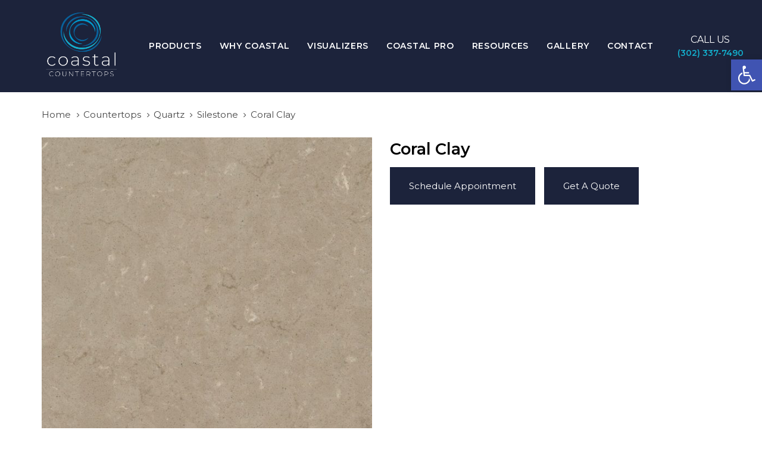

--- FILE ---
content_type: text/html; charset=UTF-8
request_url: https://coastalcountertops.net/coral-clay/
body_size: 18070
content:
<!DOCTYPE html><html lang="en-US" prefix="og: https://ogp.me/ns#"><head ><meta charset="UTF-8"><meta name="viewport" content="width=device-width, initial-scale=1.0" /><meta http-equiv="X-UA-Compatible" content="IE=edge"><link rel="profile" href="https://gmpg.org/xfn/11"><meta name="mobile-web-app-capable" content="yes"><meta name="apple-mobile-web-app-capable" content="yes"><meta name="apple-mobile-web-app-title" content="Coastal Countertops - "><link rel="pingback" href="https://coastalcountertops.net/xmlrpc.php" /><style>img:is([sizes="auto" i], [sizes^="auto," i]) { contain-intrinsic-size: 3000px 1500px }</style><title>Coral Clay - Serving Delmarva &amp; Eastern Shore | Bridgeville, DE</title><meta name="robots" content="follow, index, max-snippet:-1, max-video-preview:-1, max-image-preview:large"/><link rel="canonical" href="https://coastalcountertops.net/coral-clay/" /><meta property="og:locale" content="en_US" /><meta property="og:type" content="product" /><meta property="og:title" content="Coral Clay - Serving Delmarva &amp; Eastern Shore | Bridgeville, DE" /><meta property="og:url" content="https://coastalcountertops.net/coral-clay/" /><meta property="og:site_name" content="Coastal Countertops" /><meta property="og:updated_time" content="2021-04-06T14:05:20-04:00" /><meta property="og:image" content="https://coastalcountertops.net/wp-content/uploads/2021/03/50-coral-clay-sil-1.jpg" /><meta property="og:image:secure_url" content="https://coastalcountertops.net/wp-content/uploads/2021/03/50-coral-clay-sil-1.jpg" /><meta property="og:image:width" content="800" /><meta property="og:image:height" content="800" /><meta property="og:image:alt" content="Coral Clay" /><meta property="og:image:type" content="image/jpeg" /><meta property="product:brand" content="Silestone" /><meta property="product:price:currency" content="USD" /><meta property="product:availability" content="instock" /><meta name="twitter:card" content="summary_large_image" /><meta name="twitter:title" content="Coral Clay - Serving Delmarva &amp; Eastern Shore | Bridgeville, DE" /><meta name="twitter:image" content="https://coastalcountertops.net/wp-content/uploads/2021/03/50-coral-clay-sil-1.jpg" /><link rel='dns-prefetch' href='//s.ksrndkehqnwntyxlhgto.com' /><link rel='dns-prefetch' href='//fonts.googleapis.com' /><link rel="alternate" type="application/rss+xml" title="Coastal Countertops &raquo; Feed" href="https://coastalcountertops.net/feed/" /><link rel="alternate" type="application/rss+xml" title="Coastal Countertops &raquo; Comments Feed" href="https://coastalcountertops.net/comments/feed/" /> <script type="text/javascript">window._wpemojiSettings = {"baseUrl":"https:\/\/s.w.org\/images\/core\/emoji\/16.0.1\/72x72\/","ext":".png","svgUrl":"https:\/\/s.w.org\/images\/core\/emoji\/16.0.1\/svg\/","svgExt":".svg","source":{"concatemoji":"https:\/\/coastalcountertops.net\/wp-includes\/js\/wp-emoji-release.min.js?ver=6.8.3"}};
/*! This file is auto-generated */
!function(s,n){var o,i,e;function c(e){try{var t={supportTests:e,timestamp:(new Date).valueOf()};sessionStorage.setItem(o,JSON.stringify(t))}catch(e){}}function p(e,t,n){e.clearRect(0,0,e.canvas.width,e.canvas.height),e.fillText(t,0,0);var t=new Uint32Array(e.getImageData(0,0,e.canvas.width,e.canvas.height).data),a=(e.clearRect(0,0,e.canvas.width,e.canvas.height),e.fillText(n,0,0),new Uint32Array(e.getImageData(0,0,e.canvas.width,e.canvas.height).data));return t.every(function(e,t){return e===a[t]})}function u(e,t){e.clearRect(0,0,e.canvas.width,e.canvas.height),e.fillText(t,0,0);for(var n=e.getImageData(16,16,1,1),a=0;a<n.data.length;a++)if(0!==n.data[a])return!1;return!0}function f(e,t,n,a){switch(t){case"flag":return n(e,"\ud83c\udff3\ufe0f\u200d\u26a7\ufe0f","\ud83c\udff3\ufe0f\u200b\u26a7\ufe0f")?!1:!n(e,"\ud83c\udde8\ud83c\uddf6","\ud83c\udde8\u200b\ud83c\uddf6")&&!n(e,"\ud83c\udff4\udb40\udc67\udb40\udc62\udb40\udc65\udb40\udc6e\udb40\udc67\udb40\udc7f","\ud83c\udff4\u200b\udb40\udc67\u200b\udb40\udc62\u200b\udb40\udc65\u200b\udb40\udc6e\u200b\udb40\udc67\u200b\udb40\udc7f");case"emoji":return!a(e,"\ud83e\udedf")}return!1}function g(e,t,n,a){var r="undefined"!=typeof WorkerGlobalScope&&self instanceof WorkerGlobalScope?new OffscreenCanvas(300,150):s.createElement("canvas"),o=r.getContext("2d",{willReadFrequently:!0}),i=(o.textBaseline="top",o.font="600 32px Arial",{});return e.forEach(function(e){i[e]=t(o,e,n,a)}),i}function t(e){var t=s.createElement("script");t.src=e,t.defer=!0,s.head.appendChild(t)}"undefined"!=typeof Promise&&(o="wpEmojiSettingsSupports",i=["flag","emoji"],n.supports={everything:!0,everythingExceptFlag:!0},e=new Promise(function(e){s.addEventListener("DOMContentLoaded",e,{once:!0})}),new Promise(function(t){var n=function(){try{var e=JSON.parse(sessionStorage.getItem(o));if("object"==typeof e&&"number"==typeof e.timestamp&&(new Date).valueOf()<e.timestamp+604800&&"object"==typeof e.supportTests)return e.supportTests}catch(e){}return null}();if(!n){if("undefined"!=typeof Worker&&"undefined"!=typeof OffscreenCanvas&&"undefined"!=typeof URL&&URL.createObjectURL&&"undefined"!=typeof Blob)try{var e="postMessage("+g.toString()+"("+[JSON.stringify(i),f.toString(),p.toString(),u.toString()].join(",")+"));",a=new Blob([e],{type:"text/javascript"}),r=new Worker(URL.createObjectURL(a),{name:"wpTestEmojiSupports"});return void(r.onmessage=function(e){c(n=e.data),r.terminate(),t(n)})}catch(e){}c(n=g(i,f,p,u))}t(n)}).then(function(e){for(var t in e)n.supports[t]=e[t],n.supports.everything=n.supports.everything&&n.supports[t],"flag"!==t&&(n.supports.everythingExceptFlag=n.supports.everythingExceptFlag&&n.supports[t]);n.supports.everythingExceptFlag=n.supports.everythingExceptFlag&&!n.supports.flag,n.DOMReady=!1,n.readyCallback=function(){n.DOMReady=!0}}).then(function(){return e}).then(function(){var e;n.supports.everything||(n.readyCallback(),(e=n.source||{}).concatemoji?t(e.concatemoji):e.wpemoji&&e.twemoji&&(t(e.twemoji),t(e.wpemoji)))}))}((window,document),window._wpemojiSettings);</script> <style id='wp-emoji-styles-inline-css' type='text/css'>img.wp-smiley, img.emoji {
		display: inline !important;
		border: none !important;
		box-shadow: none !important;
		height: 1em !important;
		width: 1em !important;
		margin: 0 0.07em !important;
		vertical-align: -0.1em !important;
		background: none !important;
		padding: 0 !important;
	}</style><link rel='stylesheet' id='wp-block-library-css' href='https://coastalcountertops.net/wp-includes/css/dist/block-library/style.min.css?ver=6.8.3' type='text/css' media='all' /><style id='wp-block-library-theme-inline-css' type='text/css'>.wp-block-audio :where(figcaption){color:#555;font-size:13px;text-align:center}.is-dark-theme .wp-block-audio :where(figcaption){color:#ffffffa6}.wp-block-audio{margin:0 0 1em}.wp-block-code{border:1px solid #ccc;border-radius:4px;font-family:Menlo,Consolas,monaco,monospace;padding:.8em 1em}.wp-block-embed :where(figcaption){color:#555;font-size:13px;text-align:center}.is-dark-theme .wp-block-embed :where(figcaption){color:#ffffffa6}.wp-block-embed{margin:0 0 1em}.blocks-gallery-caption{color:#555;font-size:13px;text-align:center}.is-dark-theme .blocks-gallery-caption{color:#ffffffa6}:root :where(.wp-block-image figcaption){color:#555;font-size:13px;text-align:center}.is-dark-theme :root :where(.wp-block-image figcaption){color:#ffffffa6}.wp-block-image{margin:0 0 1em}.wp-block-pullquote{border-bottom:4px solid;border-top:4px solid;color:currentColor;margin-bottom:1.75em}.wp-block-pullquote cite,.wp-block-pullquote footer,.wp-block-pullquote__citation{color:currentColor;font-size:.8125em;font-style:normal;text-transform:uppercase}.wp-block-quote{border-left:.25em solid;margin:0 0 1.75em;padding-left:1em}.wp-block-quote cite,.wp-block-quote footer{color:currentColor;font-size:.8125em;font-style:normal;position:relative}.wp-block-quote:where(.has-text-align-right){border-left:none;border-right:.25em solid;padding-left:0;padding-right:1em}.wp-block-quote:where(.has-text-align-center){border:none;padding-left:0}.wp-block-quote.is-large,.wp-block-quote.is-style-large,.wp-block-quote:where(.is-style-plain){border:none}.wp-block-search .wp-block-search__label{font-weight:700}.wp-block-search__button{border:1px solid #ccc;padding:.375em .625em}:where(.wp-block-group.has-background){padding:1.25em 2.375em}.wp-block-separator.has-css-opacity{opacity:.4}.wp-block-separator{border:none;border-bottom:2px solid;margin-left:auto;margin-right:auto}.wp-block-separator.has-alpha-channel-opacity{opacity:1}.wp-block-separator:not(.is-style-wide):not(.is-style-dots){width:100px}.wp-block-separator.has-background:not(.is-style-dots){border-bottom:none;height:1px}.wp-block-separator.has-background:not(.is-style-wide):not(.is-style-dots){height:2px}.wp-block-table{margin:0 0 1em}.wp-block-table td,.wp-block-table th{word-break:normal}.wp-block-table :where(figcaption){color:#555;font-size:13px;text-align:center}.is-dark-theme .wp-block-table :where(figcaption){color:#ffffffa6}.wp-block-video :where(figcaption){color:#555;font-size:13px;text-align:center}.is-dark-theme .wp-block-video :where(figcaption){color:#ffffffa6}.wp-block-video{margin:0 0 1em}:root :where(.wp-block-template-part.has-background){margin-bottom:0;margin-top:0;padding:1.25em 2.375em}</style><style id='classic-theme-styles-inline-css' type='text/css'>/*! This file is auto-generated */
.wp-block-button__link{color:#fff;background-color:#32373c;border-radius:9999px;box-shadow:none;text-decoration:none;padding:calc(.667em + 2px) calc(1.333em + 2px);font-size:1.125em}.wp-block-file__button{background:#32373c;color:#fff;text-decoration:none}</style><style id='global-styles-inline-css' type='text/css'>:root{--wp--preset--aspect-ratio--square: 1;--wp--preset--aspect-ratio--4-3: 4/3;--wp--preset--aspect-ratio--3-4: 3/4;--wp--preset--aspect-ratio--3-2: 3/2;--wp--preset--aspect-ratio--2-3: 2/3;--wp--preset--aspect-ratio--16-9: 16/9;--wp--preset--aspect-ratio--9-16: 9/16;--wp--preset--color--black: #000000;--wp--preset--color--cyan-bluish-gray: #abb8c3;--wp--preset--color--white: #ffffff;--wp--preset--color--pale-pink: #f78da7;--wp--preset--color--vivid-red: #cf2e2e;--wp--preset--color--luminous-vivid-orange: #ff6900;--wp--preset--color--luminous-vivid-amber: #fcb900;--wp--preset--color--light-green-cyan: #7bdcb5;--wp--preset--color--vivid-green-cyan: #00d084;--wp--preset--color--pale-cyan-blue: #8ed1fc;--wp--preset--color--vivid-cyan-blue: #0693e3;--wp--preset--color--vivid-purple: #9b51e0;--wp--preset--gradient--vivid-cyan-blue-to-vivid-purple: linear-gradient(135deg,rgba(6,147,227,1) 0%,rgb(155,81,224) 100%);--wp--preset--gradient--light-green-cyan-to-vivid-green-cyan: linear-gradient(135deg,rgb(122,220,180) 0%,rgb(0,208,130) 100%);--wp--preset--gradient--luminous-vivid-amber-to-luminous-vivid-orange: linear-gradient(135deg,rgba(252,185,0,1) 0%,rgba(255,105,0,1) 100%);--wp--preset--gradient--luminous-vivid-orange-to-vivid-red: linear-gradient(135deg,rgba(255,105,0,1) 0%,rgb(207,46,46) 100%);--wp--preset--gradient--very-light-gray-to-cyan-bluish-gray: linear-gradient(135deg,rgb(238,238,238) 0%,rgb(169,184,195) 100%);--wp--preset--gradient--cool-to-warm-spectrum: linear-gradient(135deg,rgb(74,234,220) 0%,rgb(151,120,209) 20%,rgb(207,42,186) 40%,rgb(238,44,130) 60%,rgb(251,105,98) 80%,rgb(254,248,76) 100%);--wp--preset--gradient--blush-light-purple: linear-gradient(135deg,rgb(255,206,236) 0%,rgb(152,150,240) 100%);--wp--preset--gradient--blush-bordeaux: linear-gradient(135deg,rgb(254,205,165) 0%,rgb(254,45,45) 50%,rgb(107,0,62) 100%);--wp--preset--gradient--luminous-dusk: linear-gradient(135deg,rgb(255,203,112) 0%,rgb(199,81,192) 50%,rgb(65,88,208) 100%);--wp--preset--gradient--pale-ocean: linear-gradient(135deg,rgb(255,245,203) 0%,rgb(182,227,212) 50%,rgb(51,167,181) 100%);--wp--preset--gradient--electric-grass: linear-gradient(135deg,rgb(202,248,128) 0%,rgb(113,206,126) 100%);--wp--preset--gradient--midnight: linear-gradient(135deg,rgb(2,3,129) 0%,rgb(40,116,252) 100%);--wp--preset--font-size--small: 13px;--wp--preset--font-size--medium: 20px;--wp--preset--font-size--large: 36px;--wp--preset--font-size--x-large: 42px;--wp--preset--spacing--20: 0.44rem;--wp--preset--spacing--30: 0.67rem;--wp--preset--spacing--40: 1rem;--wp--preset--spacing--50: 1.5rem;--wp--preset--spacing--60: 2.25rem;--wp--preset--spacing--70: 3.38rem;--wp--preset--spacing--80: 5.06rem;--wp--preset--shadow--natural: 6px 6px 9px rgba(0, 0, 0, 0.2);--wp--preset--shadow--deep: 12px 12px 50px rgba(0, 0, 0, 0.4);--wp--preset--shadow--sharp: 6px 6px 0px rgba(0, 0, 0, 0.2);--wp--preset--shadow--outlined: 6px 6px 0px -3px rgba(255, 255, 255, 1), 6px 6px rgba(0, 0, 0, 1);--wp--preset--shadow--crisp: 6px 6px 0px rgba(0, 0, 0, 1);}:where(.is-layout-flex){gap: 0.5em;}:where(.is-layout-grid){gap: 0.5em;}body .is-layout-flex{display: flex;}.is-layout-flex{flex-wrap: wrap;align-items: center;}.is-layout-flex > :is(*, div){margin: 0;}body .is-layout-grid{display: grid;}.is-layout-grid > :is(*, div){margin: 0;}:where(.wp-block-columns.is-layout-flex){gap: 2em;}:where(.wp-block-columns.is-layout-grid){gap: 2em;}:where(.wp-block-post-template.is-layout-flex){gap: 1.25em;}:where(.wp-block-post-template.is-layout-grid){gap: 1.25em;}.has-black-color{color: var(--wp--preset--color--black) !important;}.has-cyan-bluish-gray-color{color: var(--wp--preset--color--cyan-bluish-gray) !important;}.has-white-color{color: var(--wp--preset--color--white) !important;}.has-pale-pink-color{color: var(--wp--preset--color--pale-pink) !important;}.has-vivid-red-color{color: var(--wp--preset--color--vivid-red) !important;}.has-luminous-vivid-orange-color{color: var(--wp--preset--color--luminous-vivid-orange) !important;}.has-luminous-vivid-amber-color{color: var(--wp--preset--color--luminous-vivid-amber) !important;}.has-light-green-cyan-color{color: var(--wp--preset--color--light-green-cyan) !important;}.has-vivid-green-cyan-color{color: var(--wp--preset--color--vivid-green-cyan) !important;}.has-pale-cyan-blue-color{color: var(--wp--preset--color--pale-cyan-blue) !important;}.has-vivid-cyan-blue-color{color: var(--wp--preset--color--vivid-cyan-blue) !important;}.has-vivid-purple-color{color: var(--wp--preset--color--vivid-purple) !important;}.has-black-background-color{background-color: var(--wp--preset--color--black) !important;}.has-cyan-bluish-gray-background-color{background-color: var(--wp--preset--color--cyan-bluish-gray) !important;}.has-white-background-color{background-color: var(--wp--preset--color--white) !important;}.has-pale-pink-background-color{background-color: var(--wp--preset--color--pale-pink) !important;}.has-vivid-red-background-color{background-color: var(--wp--preset--color--vivid-red) !important;}.has-luminous-vivid-orange-background-color{background-color: var(--wp--preset--color--luminous-vivid-orange) !important;}.has-luminous-vivid-amber-background-color{background-color: var(--wp--preset--color--luminous-vivid-amber) !important;}.has-light-green-cyan-background-color{background-color: var(--wp--preset--color--light-green-cyan) !important;}.has-vivid-green-cyan-background-color{background-color: var(--wp--preset--color--vivid-green-cyan) !important;}.has-pale-cyan-blue-background-color{background-color: var(--wp--preset--color--pale-cyan-blue) !important;}.has-vivid-cyan-blue-background-color{background-color: var(--wp--preset--color--vivid-cyan-blue) !important;}.has-vivid-purple-background-color{background-color: var(--wp--preset--color--vivid-purple) !important;}.has-black-border-color{border-color: var(--wp--preset--color--black) !important;}.has-cyan-bluish-gray-border-color{border-color: var(--wp--preset--color--cyan-bluish-gray) !important;}.has-white-border-color{border-color: var(--wp--preset--color--white) !important;}.has-pale-pink-border-color{border-color: var(--wp--preset--color--pale-pink) !important;}.has-vivid-red-border-color{border-color: var(--wp--preset--color--vivid-red) !important;}.has-luminous-vivid-orange-border-color{border-color: var(--wp--preset--color--luminous-vivid-orange) !important;}.has-luminous-vivid-amber-border-color{border-color: var(--wp--preset--color--luminous-vivid-amber) !important;}.has-light-green-cyan-border-color{border-color: var(--wp--preset--color--light-green-cyan) !important;}.has-vivid-green-cyan-border-color{border-color: var(--wp--preset--color--vivid-green-cyan) !important;}.has-pale-cyan-blue-border-color{border-color: var(--wp--preset--color--pale-cyan-blue) !important;}.has-vivid-cyan-blue-border-color{border-color: var(--wp--preset--color--vivid-cyan-blue) !important;}.has-vivid-purple-border-color{border-color: var(--wp--preset--color--vivid-purple) !important;}.has-vivid-cyan-blue-to-vivid-purple-gradient-background{background: var(--wp--preset--gradient--vivid-cyan-blue-to-vivid-purple) !important;}.has-light-green-cyan-to-vivid-green-cyan-gradient-background{background: var(--wp--preset--gradient--light-green-cyan-to-vivid-green-cyan) !important;}.has-luminous-vivid-amber-to-luminous-vivid-orange-gradient-background{background: var(--wp--preset--gradient--luminous-vivid-amber-to-luminous-vivid-orange) !important;}.has-luminous-vivid-orange-to-vivid-red-gradient-background{background: var(--wp--preset--gradient--luminous-vivid-orange-to-vivid-red) !important;}.has-very-light-gray-to-cyan-bluish-gray-gradient-background{background: var(--wp--preset--gradient--very-light-gray-to-cyan-bluish-gray) !important;}.has-cool-to-warm-spectrum-gradient-background{background: var(--wp--preset--gradient--cool-to-warm-spectrum) !important;}.has-blush-light-purple-gradient-background{background: var(--wp--preset--gradient--blush-light-purple) !important;}.has-blush-bordeaux-gradient-background{background: var(--wp--preset--gradient--blush-bordeaux) !important;}.has-luminous-dusk-gradient-background{background: var(--wp--preset--gradient--luminous-dusk) !important;}.has-pale-ocean-gradient-background{background: var(--wp--preset--gradient--pale-ocean) !important;}.has-electric-grass-gradient-background{background: var(--wp--preset--gradient--electric-grass) !important;}.has-midnight-gradient-background{background: var(--wp--preset--gradient--midnight) !important;}.has-small-font-size{font-size: var(--wp--preset--font-size--small) !important;}.has-medium-font-size{font-size: var(--wp--preset--font-size--medium) !important;}.has-large-font-size{font-size: var(--wp--preset--font-size--large) !important;}.has-x-large-font-size{font-size: var(--wp--preset--font-size--x-large) !important;}
:where(.wp-block-post-template.is-layout-flex){gap: 1.25em;}:where(.wp-block-post-template.is-layout-grid){gap: 1.25em;}
:where(.wp-block-columns.is-layout-flex){gap: 2em;}:where(.wp-block-columns.is-layout-grid){gap: 2em;}
:root :where(.wp-block-pullquote){font-size: 1.5em;line-height: 1.6;}</style><link rel='stylesheet' id='photoswipe-css' href='https://coastalcountertops.net/wp-content/plugins/woocommerce/assets/css/photoswipe/photoswipe.min.css?ver=10.4.3' type='text/css' media='all' /><link rel='stylesheet' id='photoswipe-default-skin-css' href='https://coastalcountertops.net/wp-content/plugins/woocommerce/assets/css/photoswipe/default-skin/default-skin.min.css?ver=10.4.3' type='text/css' media='all' /><link rel='stylesheet' id='woocommerce-layout-css' href='https://coastalcountertops.net/wp-content/cache/autoptimize/css/autoptimize_single_e98f5279cacaef826050eb2595082e77.css?ver=10.4.3' type='text/css' media='all' /><link rel='stylesheet' id='woocommerce-smallscreen-css' href='https://coastalcountertops.net/wp-content/cache/autoptimize/css/autoptimize_single_59d266c0ea580aae1113acb3761f7ad5.css?ver=10.4.3' type='text/css' media='only screen and (max-width: 768px)' /><link rel='stylesheet' id='woocommerce-general-css' href='https://coastalcountertops.net/wp-content/cache/autoptimize/css/autoptimize_single_0a5cfa15a1c3bce6319a071a84e71e83.css?ver=10.4.3' type='text/css' media='all' /><style id='woocommerce-inline-inline-css' type='text/css'>.woocommerce form .form-row .required { visibility: visible; }</style><link rel='stylesheet' id='pojo-a11y-css' href='https://coastalcountertops.net/wp-content/plugins/pojo-accessibility/modules/legacy/assets/css/style.min.css?ver=1.0.0' type='text/css' media='all' /><link rel='stylesheet' id='js_composer_front-css' href='https://coastalcountertops.net/wp-content/plugins/js_composer/assets/css/js_composer.min.css?ver=6.13.0' type='text/css' media='all' /><link rel='stylesheet' id='ave-core-css' href='https://coastalcountertops.net/wp-content/plugins/ave-core/assets/css/ave-core.min.css?ver=6.8.3' type='text/css' media='all' /><link rel='stylesheet' id='liquid-icons-css' href='https://coastalcountertops.net/wp-content/themes/ave/assets/vendors/liquid-icon/liquid-icon.min.css' type='text/css' media='all' /><link rel='stylesheet' id='font-awesome-css' href='https://coastalcountertops.net/wp-content/themes/ave/assets/vendors/font-awesome/css/font-awesome.min.css' type='text/css' media='all' /><link rel='stylesheet' id='bootstrap-css' href='https://coastalcountertops.net/wp-content/themes/ave/assets/vendors/bootstrap/css/bootstrap.min.css' type='text/css' media='all' /><link rel='stylesheet' id='jquery-ui-css' href='https://coastalcountertops.net/wp-content/cache/autoptimize/css/autoptimize_single_6063235a1319ffb104f0828ffad0c843.css' type='text/css' media='all' /><link rel='stylesheet' id='fresco-css' href='https://coastalcountertops.net/wp-content/cache/autoptimize/css/autoptimize_single_2a318379fcf83b5304af7dd998a6a978.css' type='text/css' media='all' /><link rel='stylesheet' id='lity-css' href='https://coastalcountertops.net/wp-content/themes/ave/assets/vendors/lity/lity.min.css' type='text/css' media='all' /><link rel='stylesheet' id='liquid-base-css' href='https://coastalcountertops.net/wp-content/cache/autoptimize/css/autoptimize_single_1553aed812eb7a4d62eb9957cb9f7d5e.css' type='text/css' media='all' /><link rel='stylesheet' id='liquid-theme-css' href='https://coastalcountertops.net/wp-content/themes/ave/assets/css/theme.min.css' type='text/css' media='all' /><link rel='stylesheet' id='flickity-css' href='https://coastalcountertops.net/wp-content/themes/ave/assets/vendors/flickity/flickity.min.css' type='text/css' media='all' /><link rel='stylesheet' id='theme-shop-css' href='https://coastalcountertops.net/wp-content/themes/ave/assets/css/theme-shop.min.css' type='text/css' media='all' /><link rel='stylesheet' id='pwb-styles-frontend-css' href='https://coastalcountertops.net/wp-content/cache/autoptimize/css/autoptimize_single_948a84da690ea4880246a305fa299fd7.css?ver=3.6.8' type='text/css' media='all' /><link rel='stylesheet' id='child-one-style-css' href='https://coastalcountertops.net/wp-content/themes/ave-child/style.css?ver=6.8.3' type='text/css' media='all' /><link rel='stylesheet' id='redux-google-fonts-liquid_one_opt-css' href='https://fonts.googleapis.com/css?family=Montserrat%3A400%2C300%2C500%2C600%7CPoppins%3A400&#038;ver=6.8.3' type='text/css' media='all' /><link rel='stylesheet' id='liquid-dynamic-css-css' href='https://coastalcountertops.net/wp-content/cache/autoptimize/css/autoptimize_single_128f52c29af6de1fbb1466f9861c0b67.css?timestamp=1695748242&#038;ver=6.8.3' type='text/css' media='all' /><link rel='stylesheet' id='liquid-generated-responsive-css' href='https://coastalcountertops.net/wp-content/cache/autoptimize/css/autoptimize_single_423fd9bec9e7aad379ec1031a7e0d37a.css?timestamp=1638505579&#038;ver=6.8.3' type='text/css' media='all' /><link rel='stylesheet' id='dhvc-woocommerce-page-css' href='https://coastalcountertops.net/wp-content/cache/autoptimize/css/autoptimize_single_19377fd69d1d5b3ff62d725add6148ca.css?ver=5.2.17' type='text/css' media='all' /><link rel='stylesheet' id='prdctfltr-css' href='https://coastalcountertops.net/wp-content/cache/autoptimize/css/autoptimize_single_5c7cb2103794e2edd582f91a3406a02c.css?ver=8.2.1' type='text/css' media='all' /> <script type="text/javascript" src="https://coastalcountertops.net/wp-includes/js/jquery/jquery.min.js?ver=3.7.1" id="jquery-core-js"></script> <script type="text/javascript" id="wc-single-product-js-extra">var wc_single_product_params = {"i18n_required_rating_text":"Please select a rating","i18n_rating_options":["1 of 5 stars","2 of 5 stars","3 of 5 stars","4 of 5 stars","5 of 5 stars"],"i18n_product_gallery_trigger_text":"View full-screen image gallery","review_rating_required":"yes","flexslider":{"rtl":false,"animation":"slide","smoothHeight":true,"directionNav":false,"controlNav":"thumbnails","slideshow":false,"animationSpeed":500,"animationLoop":false,"allowOneSlide":false},"zoom_enabled":"1","zoom_options":[],"photoswipe_enabled":"1","photoswipe_options":{"shareEl":false,"closeOnScroll":false,"history":false,"hideAnimationDuration":0,"showAnimationDuration":0},"flexslider_enabled":"1"};</script> <script type="text/javascript" id="woocommerce-js-extra">var woocommerce_params = {"ajax_url":"\/wp-admin\/admin-ajax.php","wc_ajax_url":"\/?wc-ajax=%%endpoint%%","i18n_password_show":"Show password","i18n_password_hide":"Hide password"};</script> <script type="text/javascript" id="color-variable-js-after">function testCSSVariables(){var e="rgb(255, 198, 0)",o=document.createElement("span");o.style.setProperty("--color",e),o.style.setProperty("background","var(--color)"),document.body.appendChild(o);var r=getComputedStyle(o).backgroundColor===e;return document.body.removeChild(o),r};</script> <link rel="https://api.w.org/" href="https://coastalcountertops.net/wp-json/" /><link rel="alternate" title="JSON" type="application/json" href="https://coastalcountertops.net/wp-json/wp/v2/product/18176" /><link rel="EditURI" type="application/rsd+xml" title="RSD" href="https://coastalcountertops.net/xmlrpc.php?rsd" /><link rel='shortlink' href='https://coastalcountertops.net/?p=18176' /><link rel="alternate" title="oEmbed (JSON)" type="application/json+oembed" href="https://coastalcountertops.net/wp-json/oembed/1.0/embed?url=https%3A%2F%2Fcoastalcountertops.net%2Fcoral-clay%2F" /><link rel="alternate" title="oEmbed (XML)" type="text/xml+oembed" href="https://coastalcountertops.net/wp-json/oembed/1.0/embed?url=https%3A%2F%2Fcoastalcountertops.net%2Fcoral-clay%2F&#038;format=xml" /><style type="text/css">#pojo-a11y-toolbar .pojo-a11y-toolbar-toggle a{ background-color: #4054b2;	color: #ffffff;}
#pojo-a11y-toolbar .pojo-a11y-toolbar-overlay, #pojo-a11y-toolbar .pojo-a11y-toolbar-overlay ul.pojo-a11y-toolbar-items.pojo-a11y-links{ border-color: #4054b2;}
body.pojo-a11y-focusable a:focus{ outline-style: solid !important;	outline-width: 1px !important;	outline-color: #FF0000 !important;}
#pojo-a11y-toolbar{ top: 100px !important;}
#pojo-a11y-toolbar .pojo-a11y-toolbar-overlay{ background-color: #ffffff;}
#pojo-a11y-toolbar .pojo-a11y-toolbar-overlay ul.pojo-a11y-toolbar-items li.pojo-a11y-toolbar-item a, #pojo-a11y-toolbar .pojo-a11y-toolbar-overlay p.pojo-a11y-toolbar-title{ color: #333333;}
#pojo-a11y-toolbar .pojo-a11y-toolbar-overlay ul.pojo-a11y-toolbar-items li.pojo-a11y-toolbar-item a.active{ background-color: #4054b2;	color: #ffffff;}
@media (max-width: 767px) { #pojo-a11y-toolbar { top: 50px !important; } }</style><link rel="shortcut icon" href="https://coastalcountertops.net/wp-content/themes/ave/favicon.png" /> <script type="text/javascript">window.liquidParams = {mobileNavBreakpoint:1199
				}</script> <noscript><style>.woocommerce-product-gallery{ opacity: 1 !important; }</style></noscript><meta name="generator" content="Powered by WPBakery Page Builder - drag and drop page builder for WordPress."/><link rel="icon" href="https://coastalcountertops.net/wp-content/uploads/2023/03/cropped-Screen_Shot_2023-03-21_at_12.40.21_PM-removebg-preview-32x32.png" sizes="32x32" /><link rel="icon" href="https://coastalcountertops.net/wp-content/uploads/2023/03/cropped-Screen_Shot_2023-03-21_at_12.40.21_PM-removebg-preview-192x192.png" sizes="192x192" /><link rel="apple-touch-icon" href="https://coastalcountertops.net/wp-content/uploads/2023/03/cropped-Screen_Shot_2023-03-21_at_12.40.21_PM-removebg-preview-180x180.png" /><meta name="msapplication-TileImage" content="https://coastalcountertops.net/wp-content/uploads/2023/03/cropped-Screen_Shot_2023-03-21_at_12.40.21_PM-removebg-preview-270x270.png" /><meta name="generator" content="XforWooCommerce.com - Product Filter for WooCommerce"/><style type="text/css" id="wp-custom-css">/* Submit Button Gravity Forms
-----------------------------*/
body .gform_wrapper .gform_footer input[type=submit] {
color: #FFFFFF;
background: #2e4fa2;
font-size: 19px;
letter-spacing: 1px;
text-transform: uppercase;
float: left;
min-width: 280px;
height:40px;
border: none;
margin-bottom: 35px;
transition: 0.3s;
}
body .gform_wrapper .gform_footer input:hover[type=submit] {
background: #337ab7;
}
.is-stuck .social-icon a, .is-stuck .header-module .ld-module-trigger, .is-stuck .header-module .ld-module-trigger-txt, .is-stuck .main-nav>li>a {
	
}


@media screen and (max-width: 1199px) {
	.main-header .navbar-brand {
		max-width:125px!important;
}
}</style> <script async src="https://www.googletagmanager.com/gtag/js?id=G-TTEWPCS50X"></script> <script>window.dataLayer = window.dataLayer || [];
  function gtag(){dataLayer.push(arguments);}
  gtag('js', new Date());

  gtag('config', 'G-TTEWPCS50X');</script> <script>(function(w,d,s,l,i){w[l]=w[l]||[];w[l].push({'gtm.start':
new Date().getTime(),event:'gtm.js'});var f=d.getElementsByTagName(s)[0],
j=d.createElement(s),dl=l!='dataLayer'?'&l='+l:'';j.async=true;j.src=
'https://www.googletagmanager.com/gtm.js?id='+i+dl;f.parentNode.insertBefore(j,f);
})(window,document,'script','dataLayer','GTM-5TCSVCV');</script> <noscript><style>.wpb_animate_when_almost_visible { opacity: 1; }</style></noscript><style type="text/css" data-type="vc_shortcodes-custom-css">.vc_custom_1667324050041{background-color: #1c233b !important;}.vc_custom_1616607778003{padding-right: 3% !important;padding-left: 10% !important;}</style><style type="text/css" data-type="vc_shortcodes-custom-css">.vc_custom_1607357039190{padding-top: 2em !important;padding-bottom: 3em !important;}.vc_custom_1539676614192{margin-top: 20px !important;}.vc_custom_1607358219914{padding-top: 3em !important;padding-bottom: 4em !important;}.vc_custom_1617036828168{padding-top: 3em !important;}.vc_custom_1746640500230{margin-bottom: 15px !important;}.vc_custom_1607358239344{margin-top: 10px !important;margin-bottom: 25px !important;}.vc_custom_1607358239344{margin-top: 10px !important;margin-bottom: 25px !important;}.vc_custom_1644532090413{padding-top: 0.1em !important;padding-right: 1.5em !important;padding-bottom: 0.1em !important;padding-left: 1.5em !important;}.vc_custom_1539676997089{margin-top: 0px !important;margin-bottom: 0px !important;}</style></head><body data-rsssl=1 class="wp-singular product-template-default single single-product postid-18176 wp-embed-responsive wp-theme-ave wp-child-theme-ave-child theme-ave woocommerce woocommerce-page woocommerce-no-js blog-single-cover-bordered blog-single-post-has-thumbnail post-has-no-content site-wide-layout lazyload-enabled wpb-js-composer js-comp-ver-6.13.0 vc_responsive" dir="ltr" itemscope="itemscope" itemtype="http://schema.org/WebPage" data-mobile-nav-style="minimal" data-mobile-nav-scheme="light" data-mobile-nav-trigger-alignment="left" data-mobile-header-scheme="custom" data-mobile-secondary-bar="false" data-mobile-logo-alignment="center"> <script type="text/javascript">(function() {
					if(!testCSSVariables()){var script=document.createElement("script"),body=document.querySelector("body");script.onreadystatechange = function () { if (this.readyState == 'complete' || this.readyState == 'loaded') { cssVars(); } };script.onload = function() { cssVars(); };script.src="assets/vendors/css-vars-ponyfill.min.js",body.insertBefore(script,body.lastChild);};
				}());</script><div><span class="screen-reader-text">Skip links</span><ul class="liquid-skip-link screen-reader-text"><li><a href="#primary" class="screen-reader-shortcut"> Skip to primary navigation</a></li><li><a href="#content" class="screen-reader-shortcut"> Skip to content</a></li></ul></div><div id="wrap"><header class="header site-header main-header " data-sticky-header="true" id="header" itemscope="itemscope" itemtype="http://schema.org/WPHeader"><div  class="secondarybar-wrap  " ><div class="container secondarybar-container"><div class="secondarybar"><div class="row secondarybar-row align-items-center"><div  class="col vc_col-sm-4  "></div><div  class="col vc_col-sm-4  "></div><div  class="col vc_col-sm-4  "></div></div></div></div></div><div  class="mainbar-wrap  vc_custom_1667324050041 " ><span class="megamenu-hover-bg"></span><div class="container mainbar-container"><div class="mainbar"><div class="row mainbar-row align-items-lg-stretch"><div  class="col-auto vc_col-sm-4  "><style>.navbar-brand{padding-top:10px;padding-bottom:10px;}</style><div id="ld_header_image_69792f960c31a" class="navbar-header ld_header_image_69792f960c31a"> <a class="navbar-brand" href="https://coastalcountertops.net/" rel="home"><span class="navbar-brand-inner"> <img class="logo-default" src="https://coastalcountertops.net/wp-content/uploads/2022/02/Coastal-Ctps-2022-logos_Coastal-Countertops-Blue-n-White.png" alt="Coastal Countertops"  /></span></a> <button type="button" class="navbar-toggle collapsed nav-trigger style-mobile" data-toggle="collapse" data-target="#main-header-collapse" aria-expanded="false" data-changeclassnames='{ "html": "mobile-nav-activated overflow-hidden" }'> <span class="sr-only">Toggle navigation</span> <span class="bars"> <span class="bar"></span> <span class="bar"></span> <span class="bar"></span> </span> </button></div></div><div  class="col-auto vc_col-sm-4 vc_custom_1616607778003 "></div><div  class="col-auto vc_col-sm-4   text-lg-right"><div class="collapse navbar-collapse ld_header_collapsed_69792f960c69a" id="main-header-collapse"><style>.ld_header_menu_69792f960ca74.main-nav > li > a{font-size:14px;font-weight:700;letter-spacing:0.05em;color:rgb(255, 255, 255);text-transform:uppercase;}.ld_header_menu_69792f960ca74.main-nav > li > a:hover{color:rgb(255, 255, 255);}</style><ul id="primary-nav" class="main-nav ld_header_menu_69792f960ca74 nav align-items-lg-stretch justify-content-lg-start" data-submenu-options='{"toggleType":"fade","handler":"mouse-in-out"}' ><li id="menu-item-21227" class="menu-item menu-item-type-post_type menu-item-object-page menu-item-has-children menu-item-21227"><a href="https://coastalcountertops.net/products/"><span class="link-icon"></span><span class="link-txt"><span class="link-ext"></span><span class="txt">Products<span class="submenu-expander"> <i class="fa fa-angle-down"></i> </span></span></span></a><ul class="nav-item-children"><li id="menu-item-22620" class="menu-item menu-item-type-custom menu-item-object-custom menu-item-22620"><a target="_blank" href="http://inventory.coastalcountertops.net/"><span class="link-icon"></span><span class="link-txt"><span class="link-ext"></span><span class="txt">Live Inventory<span class="submenu-expander"> <i class="fa fa-angle-down"></i> </span></span></span></a></li><li id="menu-item-21288" class="menu-item menu-item-type-taxonomy menu-item-object-product_cat menu-item-21288"><a href="https://coastalcountertops.net/countertops/natural-stone/granite/"><span class="link-icon"></span><span class="link-txt"><span class="link-ext"></span><span class="txt">Granite<span class="submenu-expander"> <i class="fa fa-angle-down"></i> </span></span></span></a></li><li id="menu-item-21247" class="menu-item menu-item-type-taxonomy menu-item-object-product_cat current-product-ancestor current-menu-parent current-product-parent menu-item-21247"><a href="https://coastalcountertops.net/countertops/quartz/"><span class="link-icon"></span><span class="link-txt"><span class="link-ext"></span><span class="txt">Quartz<span class="submenu-expander"> <i class="fa fa-angle-down"></i> </span></span></span></a></li><li id="menu-item-22512" class="menu-item menu-item-type-post_type menu-item-object-page menu-item-22512"><a href="https://coastalcountertops.net/sinks-faucets/"><span class="link-icon"></span><span class="link-txt"><span class="link-ext"></span><span class="txt">Sinks &#038; Faucets<span class="submenu-expander"> <i class="fa fa-angle-down"></i> </span></span></span></a></li><li id="menu-item-21289" class="menu-item menu-item-type-taxonomy menu-item-object-product_cat menu-item-21289"><a href="https://coastalcountertops.net/countertops/natural-stone/marble/"><span class="link-icon"></span><span class="link-txt"><span class="link-ext"></span><span class="txt">Marble<span class="submenu-expander"> <i class="fa fa-angle-down"></i> </span></span></span></a></li><li id="menu-item-22349" class="menu-item menu-item-type-taxonomy menu-item-object-product_cat menu-item-22349"><a href="https://coastalcountertops.net/porcelain/"><span class="link-icon"></span><span class="link-txt"><span class="link-ext"></span><span class="txt">Porcelain<span class="submenu-expander"> <i class="fa fa-angle-down"></i> </span></span></span></a></li><li id="menu-item-22352" class="menu-item menu-item-type-taxonomy menu-item-object-product_cat menu-item-22352"><a href="https://coastalcountertops.net/backsplash-tile/"><span class="link-icon"></span><span class="link-txt"><span class="link-ext"></span><span class="txt">Backsplash Tile<span class="submenu-expander"> <i class="fa fa-angle-down"></i> </span></span></span></a></li></ul></li><li id="menu-item-21275" class="menu-item menu-item-type-post_type menu-item-object-page menu-item-has-children menu-item-21275"><a href="https://coastalcountertops.net/why-coastal/"><span class="link-icon"></span><span class="link-txt"><span class="link-ext"></span><span class="txt">Why Coastal<span class="submenu-expander"> <i class="fa fa-angle-down"></i> </span></span></span></a><ul class="nav-item-children"><li id="menu-item-21276" class="menu-item menu-item-type-post_type menu-item-object-page menu-item-21276"><a href="https://coastalcountertops.net/why-coastal/meet-the-team/"><span class="link-icon"></span><span class="link-txt"><span class="link-ext"></span><span class="txt">Meet The Team<span class="submenu-expander"> <i class="fa fa-angle-down"></i> </span></span></span></a></li><li id="menu-item-21302" class="menu-item menu-item-type-post_type menu-item-object-page menu-item-21302"><a href="https://coastalcountertops.net/why-coastal/testimonials/"><span class="link-icon"></span><span class="link-txt"><span class="link-ext"></span><span class="txt">Testimonials<span class="submenu-expander"> <i class="fa fa-angle-down"></i> </span></span></span></a></li><li id="menu-item-22392" class="menu-item menu-item-type-post_type menu-item-object-page menu-item-22392"><a href="https://coastalcountertops.net/why-coastal/employee-of-the-month/"><span class="link-icon"></span><span class="link-txt"><span class="link-ext"></span><span class="txt">Employee of the Month<span class="submenu-expander"> <i class="fa fa-angle-down"></i> </span></span></span></a></li><li id="menu-item-22588" class="menu-item menu-item-type-post_type menu-item-object-page menu-item-22588"><a href="https://coastalcountertops.net/why-coastal/our-facilities/"><span class="link-icon"></span><span class="link-txt"><span class="link-ext"></span><span class="txt">Our Facilities<span class="submenu-expander"> <i class="fa fa-angle-down"></i> </span></span></span></a></li><li id="menu-item-22595" class="menu-item menu-item-type-post_type menu-item-object-page menu-item-22595"><a href="https://coastalcountertops.net/careers/"><span class="link-icon"></span><span class="link-txt"><span class="link-ext"></span><span class="txt">Careers<span class="submenu-expander"> <i class="fa fa-angle-down"></i> </span></span></span></a></li></ul></li><li id="menu-item-21204" class="menu-item menu-item-type-custom menu-item-object-custom menu-item-has-children menu-item-21204"><a href="#"><span class="link-icon"></span><span class="link-txt"><span class="link-ext"></span><span class="txt">Visualizers<span class="submenu-expander"> <i class="fa fa-angle-down"></i> </span></span></span></a><ul class="nav-item-children"><li id="menu-item-21291" class="menu-item menu-item-type-custom menu-item-object-custom menu-item-21291"><a target="_blank" href="https://coastal_countertops.quotekitchenandbath.com/kitchen#/visualizer"><span class="link-icon"></span><span class="link-txt"><span class="link-ext"></span><span class="txt">Kitchen Visualizer<span class="submenu-expander"> <i class="fa fa-angle-down"></i> </span></span></span></a></li><li id="menu-item-21292" class="menu-item menu-item-type-custom menu-item-object-custom menu-item-21292"><a target="_blank" href="https://coastal_countertops.quotekitchenandbath.com/bathroomvisualizer#/visualizer"><span class="link-icon"></span><span class="link-txt"><span class="link-ext"></span><span class="txt">Bathroom Visualizer<span class="submenu-expander"> <i class="fa fa-angle-down"></i> </span></span></span></a></li></ul></li><li id="menu-item-22669" class="menu-item menu-item-type-post_type menu-item-object-page menu-item-has-children menu-item-22669"><a href="https://coastalcountertops.net/coastal-pro/"><span class="link-icon"></span><span class="link-txt"><span class="link-ext"></span><span class="txt">Coastal Pro<span class="submenu-expander"> <i class="fa fa-angle-down"></i> </span></span></span></a><ul class="nav-item-children"><li id="menu-item-22661" class="menu-item menu-item-type-post_type menu-item-object-page menu-item-22661"><a href="https://coastalcountertops.net/upgrade-to-cambria/"><span class="link-icon"></span><span class="link-txt"><span class="link-ext"></span><span class="txt">Upgrade to Cambria<span class="submenu-expander"> <i class="fa fa-angle-down"></i> </span></span></span></a></li><li id="menu-item-22670" class="menu-item menu-item-type-post_type menu-item-object-page menu-item-22670"><a href="https://coastalcountertops.net/real-estate-incentive/"><span class="link-icon"></span><span class="link-txt"><span class="link-ext"></span><span class="txt">Real Estate Incentive Program<span class="submenu-expander"> <i class="fa fa-angle-down"></i> </span></span></span></a></li></ul></li><li id="menu-item-21301" class="menu-item menu-item-type-post_type menu-item-object-page menu-item-has-children menu-item-21301"><a href="https://coastalcountertops.net/resources/"><span class="link-icon"></span><span class="link-txt"><span class="link-ext"></span><span class="txt">Resources<span class="submenu-expander"> <i class="fa fa-angle-down"></i> </span></span></span></a><ul class="nav-item-children"><li id="menu-item-22788" class="menu-item menu-item-type-post_type menu-item-object-page menu-item-22788"><a href="https://coastalcountertops.net/blog/"><span class="link-icon"></span><span class="link-txt"><span class="link-ext"></span><span class="txt">Blog<span class="submenu-expander"> <i class="fa fa-angle-down"></i> </span></span></span></a></li><li id="menu-item-21295" class="menu-item menu-item-type-post_type menu-item-object-page menu-item-21295"><a href="https://coastalcountertops.net/resources/our-process/"><span class="link-icon"></span><span class="link-txt"><span class="link-ext"></span><span class="txt">Our Process<span class="submenu-expander"> <i class="fa fa-angle-down"></i> </span></span></span></a></li><li id="menu-item-21296" class="menu-item menu-item-type-post_type menu-item-object-page menu-item-21296"><a href="https://coastalcountertops.net/resources/countertop-financing/"><span class="link-icon"></span><span class="link-txt"><span class="link-ext"></span><span class="txt">Countertop Financing<span class="submenu-expander"> <i class="fa fa-angle-down"></i> </span></span></span></a></li><li id="menu-item-21267" class="menu-item menu-item-type-post_type menu-item-object-page menu-item-21267"><a href="https://coastalcountertops.net/resources/enhancements/"><span class="link-icon"></span><span class="link-txt"><span class="link-ext"></span><span class="txt">Enhancements<span class="submenu-expander"> <i class="fa fa-angle-down"></i> </span></span></span></a></li></ul></li><li id="menu-item-4551" class="menu-item menu-item-type-post_type menu-item-object-page menu-item-4551"><a href="https://coastalcountertops.net/gallery/"><span class="link-icon"></span><span class="link-txt"><span class="link-ext"></span><span class="txt">Gallery<span class="submenu-expander"> <i class="fa fa-angle-down"></i> </span></span></span></a></li><li id="menu-item-4518" class="menu-item menu-item-type-post_type menu-item-object-page menu-item-4518"><a href="https://coastalcountertops.net/contact/"><span class="link-icon"></span><span class="link-txt"><span class="link-ext"></span><span class="txt">Contact<span class="submenu-expander"> <i class="fa fa-angle-down"></i> </span></span></span></a></li></ul></div><div class="header-module"><p style="line-height: 1.5em; margin-bottom: 15px; margin-top: 15px; text-align: center;"><span style="font-size: 16px; color: #ffffff; letter-spacing: -0.01em;">CALL US </span><br /> <a href="tel:+13023377490"><span style="font-size: 14px; color: #13aecc; font: montserrat;"><strong>(302) 337-7490 </strong></span></a></p></div></div></div></div></div></div><div  class="secondarybar-wrap  " ><div class="container secondarybar-container"><div class="secondarybar"><div class="row secondarybar-row align-items-center"><div  class="col vc_col-sm-4  "></div><div  class="col vc_col-sm-4  "></div><div  class="col vc_col-sm-4  "></div></div></div></div></div></header><main class="content" id="content"><div class="container"><div class="woocommerce-notices-wrapper"></div><div class="ld-shop-topbar fullwidth"><div class="container"><div class="row"><div class="col-md-6"><nav class="woocommerce-breadcrumb mb-4 mb-md-0"><ul class="breadcrumbs reset-ul inline-nav comma-sep-li"><li><a href="https://coastalcountertops.net">Home</a></li><li><a href="https://coastalcountertops.net/countertops/">Countertops</a></li><li><a href="https://coastalcountertops.net/countertops/quartz/">Quartz</a></li><li><a href="https://coastalcountertops.net/countertops/quartz/silestone/">Silestone</a></li><li>Coral Clay</li></ul></nav></div></div></div></div><div id="product-18176" class="dhvc-woocommerce-page post-18176 product type-product status-publish has-post-thumbnail pwb-brand-silestone product_cat-countertops product_cat-quartz product_cat-silestone product_tag-cream first instock shipping-taxable product-type-simple"><section class="wpb-content-wrapper"><section class="vc_row wpb_row vc_row-fluid liquid-row-shadowbox-69792f9613dc4"><div class="ld-container container"><div class="row ld-row"><div class="wpb_column vc_column_container vc_col-sm-6 liquid-column-69792f9619b47"><div class="vc_column-inner"><div class="wpb_wrapper "   ><div class="wpb_wrapper-inner"><div class="dhvc-woo-product-gallery no-thumbnails is-horizontal"><div data-zoom="" data-lightbox="yes" class="images dhvc-woo-product-gallery__images"><div data-thumb="https://coastalcountertops.net/wp-content/uploads/2021/03/50-coral-clay-sil-1-100x100.jpg" data-thumb-alt="Coral Clay" data-thumb-srcset="https://coastalcountertops.net/wp-content/uploads/2021/03/50-coral-clay-sil-1-100x100.jpg 100w, https://coastalcountertops.net/wp-content/uploads/2021/03/50-coral-clay-sil-1-300x300.jpg 300w, https://coastalcountertops.net/wp-content/uploads/2021/03/50-coral-clay-sil-1-150x150.jpg 150w, https://coastalcountertops.net/wp-content/uploads/2021/03/50-coral-clay-sil-1-600x600.jpg 600w, https://coastalcountertops.net/wp-content/uploads/2021/03/50-coral-clay-sil-1.jpg 800w"  data-thumb-sizes="(max-width: 100px) 100vw, 100px" class="woocommerce-product-gallery__image"><a href="https://coastalcountertops.net/wp-content/uploads/2021/03/50-coral-clay-sil-1.jpg"><img fetchpriority="high" decoding="async" width="600" height="600" src="data:image/svg+xml;charset=utf-8,&lt;svg xmlns%3D&#039;http%3A%2F%2Fwww.w3.org%2F2000%2Fsvg&#039; viewBox%3D&#039;0 0 600 600&#039;%2F&gt;" class="wp-post-image ld-lazyload" alt="Coral Clay" data-caption="" data-src="https://coastalcountertops.net/wp-content/uploads/2021/03/50-coral-clay-sil-1-600x600.jpg" data-large_image="https://coastalcountertops.net/wp-content/uploads/2021/03/50-coral-clay-sil-1.jpg" data-large_image_width="800" data-large_image_height="800" srcset="" sizes="(max-width: 600px) 100vw, 600px" data-srcset="https://coastalcountertops.net/wp-content/uploads/2021/03/50-coral-clay-sil-1-600x600.jpg 600w, https://coastalcountertops.net/wp-content/uploads/2021/03/50-coral-clay-sil-1-300x300.jpg 300w, https://coastalcountertops.net/wp-content/uploads/2021/03/50-coral-clay-sil-1-150x150.jpg 150w, https://coastalcountertops.net/wp-content/uploads/2021/03/50-coral-clay-sil-1-100x100.jpg 100w, https://coastalcountertops.net/wp-content/uploads/2021/03/50-coral-clay-sil-1.jpg 800w" data-aspect="1" /></a></div></div></div></div></div></div></div><div class="wpb_column vc_column_container vc_col-sm-6 liquid-column-69792f9648b92"><div class="vc_column-inner"><div class="wpb_wrapper "   ><div class="wpb_wrapper-inner"><h1 itemprop="name" class="product_title entry-title">Coral Clay</h1><a href="https://coastalcustom.wpengine.com/contact/?reason=SCHEDULE%20APPOINTMENT" class="btn btn-solid btn-bordered border-thin ld_button_69792f9648f1d" target="_blank" rel="noopener"> <span> <span class="btn-txt">Schedule Appointment</span> </span> </a> <a href="https://coastalcustom.wpengine.com/contact/?reason=REQUEST%20A%20QUOTE" class="btn btn-solid btn-bordered border-thin ld_button_69792f9649e4d" target="_blank" rel="noopener"> <span> <span class="btn-txt">Get A Quote</span> </span> </a></div></div></div></div></div></div></section><section class="vc_row wpb_row vc_row-fluid liquid-row-shadowbox-69792f964b185"><div class="ld-container container"><div class="row ld-row"><div class="wpb_column vc_column_container vc_col-sm-12 liquid-column-69792f964b3bb"><div class="vc_column-inner"><div class="wpb_wrapper "   ><div class="wpb_wrapper-inner"><section class="related products"><h2 class="text-center">Related Products</h2><ul class="products columns-4"><li class="product type-product post-17988 status-publish first instock product_cat-cambria product_cat-countertops product_cat-quartz product_tag-cream has-post-thumbnail shipping-taxable product-type-simple"><div class="ld-sp "><figure class="ld-sp-img"> <img decoding="async" width="300" height="300" src="data:image/svg+xml;charset=utf-8,&lt;svg xmlns%3D&#039;http%3A%2F%2Fwww.w3.org%2F2000%2Fsvg&#039; viewBox%3D&#039;0 0 300 300&#039;%2F&gt;" class="attachment-woocommerce_thumbnail size-woocommerce_thumbnail ld-lazyload" alt="Berwyn" srcset="" sizes="(max-width: 300px) 100vw, 300px" data-src="https://coastalcountertops.net/wp-content/uploads/2021/03/63-berwyn_600x600_v1-1-300x300.jpg" data-srcset="https://coastalcountertops.net/wp-content/uploads/2021/03/63-berwyn_600x600_v1-1-300x300.jpg 300w, https://coastalcountertops.net/wp-content/uploads/2021/03/63-berwyn_600x600_v1-1-150x150.jpg 150w, https://coastalcountertops.net/wp-content/uploads/2021/03/63-berwyn_600x600_v1-1-100x100.jpg 100w, https://coastalcountertops.net/wp-content/uploads/2021/03/63-berwyn_600x600_v1-1-600x600.jpg 600w, https://coastalcountertops.net/wp-content/uploads/2021/03/63-berwyn_600x600_v1-1.jpg 800w" data-aspect="1" /><a href="https://coastalcountertops.net/berwyn/" class="liquid-overlay-link woocommerce-LoopProduct-link woocommerce-loop-product__link"></a><a href="https://coastalcountertops.net/berwyn/" data-quantity="1" class="ld-sp-btn ld-sp-add-to-cart button product_type_simple" data-product_id="17988" data-product_sku="" aria-label="Read more about &ldquo;Berwyn&rdquo;" rel="nofollow" data-success_message="">Read more</a></figure><div class="ld-sp-info"><h3><a href="https://coastalcountertops.net/berwyn/">Berwyn</a></h3></div></div></li><li class="product type-product post-17994 status-publish instock product_cat-cambria product_cat-countertops product_cat-quartz product_tag-cream has-post-thumbnail shipping-taxable product-type-simple"><div class="ld-sp "><figure class="ld-sp-img"> <img decoding="async" width="300" height="300" src="data:image/svg+xml;charset=utf-8,&lt;svg xmlns%3D&#039;http%3A%2F%2Fwww.w3.org%2F2000%2Fsvg&#039; viewBox%3D&#039;0 0 300 300&#039;%2F&gt;" class="attachment-woocommerce_thumbnail size-woocommerce_thumbnail ld-lazyload" alt="Brecon Brown" srcset="" sizes="(max-width: 300px) 100vw, 300px" data-src="https://coastalcountertops.net/wp-content/uploads/2021/03/44-brecon-brown_600x600_17-1-300x300.jpg" data-srcset="https://coastalcountertops.net/wp-content/uploads/2021/03/44-brecon-brown_600x600_17-1-300x300.jpg 300w, https://coastalcountertops.net/wp-content/uploads/2021/03/44-brecon-brown_600x600_17-1-150x150.jpg 150w, https://coastalcountertops.net/wp-content/uploads/2021/03/44-brecon-brown_600x600_17-1-100x100.jpg 100w, https://coastalcountertops.net/wp-content/uploads/2021/03/44-brecon-brown_600x600_17-1-600x600.jpg 600w, https://coastalcountertops.net/wp-content/uploads/2021/03/44-brecon-brown_600x600_17-1.jpg 800w" data-aspect="1" /><a href="https://coastalcountertops.net/brecon-brown/" class="liquid-overlay-link woocommerce-LoopProduct-link woocommerce-loop-product__link"></a><a href="https://coastalcountertops.net/brecon-brown/" data-quantity="1" class="ld-sp-btn ld-sp-add-to-cart button product_type_simple" data-product_id="17994" data-product_sku="" aria-label="Read more about &ldquo;Brecon Brown&rdquo;" rel="nofollow" data-success_message="">Read more</a></figure><div class="ld-sp-info"><h3><a href="https://coastalcountertops.net/brecon-brown/">Brecon Brown</a></h3></div></div></li><li class="product type-product post-17990 status-publish instock product_cat-cambria product_cat-countertops product_cat-quartz product_tag-black has-post-thumbnail shipping-taxable product-type-simple"><div class="ld-sp "><figure class="ld-sp-img"> <img loading="lazy" decoding="async" width="300" height="300" src="data:image/svg+xml;charset=utf-8,&lt;svg xmlns%3D&#039;http%3A%2F%2Fwww.w3.org%2F2000%2Fsvg&#039; viewBox%3D&#039;0 0 300 300&#039;%2F&gt;" class="attachment-woocommerce_thumbnail size-woocommerce_thumbnail ld-lazyload" alt="Blackwood" srcset="" sizes="auto, (max-width: 300px) 100vw, 300px" data-src="https://coastalcountertops.net/wp-content/uploads/2021/03/130-blackwood_600x600_17-1-300x300.jpg" data-srcset="https://coastalcountertops.net/wp-content/uploads/2021/03/130-blackwood_600x600_17-1-300x300.jpg 300w, https://coastalcountertops.net/wp-content/uploads/2021/03/130-blackwood_600x600_17-1-150x150.jpg 150w, https://coastalcountertops.net/wp-content/uploads/2021/03/130-blackwood_600x600_17-1-100x100.jpg 100w, https://coastalcountertops.net/wp-content/uploads/2021/03/130-blackwood_600x600_17-1-600x600.jpg 600w, https://coastalcountertops.net/wp-content/uploads/2021/03/130-blackwood_600x600_17-1.jpg 800w" data-aspect="1" /><a href="https://coastalcountertops.net/blackwood/" class="liquid-overlay-link woocommerce-LoopProduct-link woocommerce-loop-product__link"></a><a href="https://coastalcountertops.net/blackwood/" data-quantity="1" class="ld-sp-btn ld-sp-add-to-cart button product_type_simple" data-product_id="17990" data-product_sku="" aria-label="Read more about &ldquo;Blackwood&rdquo;" rel="nofollow" data-success_message="">Read more</a></figure><div class="ld-sp-info"><h3><a href="https://coastalcountertops.net/blackwood/">Blackwood</a></h3></div></div></li><li class="product type-product post-17987 status-publish last instock product_cat-cambria product_cat-countertops product_cat-quartz product_tag-cream has-post-thumbnail shipping-taxable product-type-simple"><div class="ld-sp "><figure class="ld-sp-img"> <img loading="lazy" decoding="async" width="300" height="300" src="data:image/svg+xml;charset=utf-8,&lt;svg xmlns%3D&#039;http%3A%2F%2Fwww.w3.org%2F2000%2Fsvg&#039; viewBox%3D&#039;0 0 300 300&#039;%2F&gt;" class="attachment-woocommerce_thumbnail size-woocommerce_thumbnail ld-lazyload" alt="Berkeley" srcset="" sizes="auto, (max-width: 300px) 100vw, 300px" data-src="https://coastalcountertops.net/wp-content/uploads/2021/03/55-berkeley_slab_desktop_600x600_v2-1-300x300.jpg" data-srcset="https://coastalcountertops.net/wp-content/uploads/2021/03/55-berkeley_slab_desktop_600x600_v2-1-300x300.jpg 300w, https://coastalcountertops.net/wp-content/uploads/2021/03/55-berkeley_slab_desktop_600x600_v2-1-150x150.jpg 150w, https://coastalcountertops.net/wp-content/uploads/2021/03/55-berkeley_slab_desktop_600x600_v2-1-100x100.jpg 100w, https://coastalcountertops.net/wp-content/uploads/2021/03/55-berkeley_slab_desktop_600x600_v2-1-600x600.jpg 600w, https://coastalcountertops.net/wp-content/uploads/2021/03/55-berkeley_slab_desktop_600x600_v2-1.jpg 800w" data-aspect="1" /><a href="https://coastalcountertops.net/berkeley/" class="liquid-overlay-link woocommerce-LoopProduct-link woocommerce-loop-product__link"></a><a href="https://coastalcountertops.net/berkeley/" data-quantity="1" class="ld-sp-btn ld-sp-add-to-cart button product_type_simple" data-product_id="17987" data-product_sku="" aria-label="Read more about &ldquo;Berkeley&rdquo;" rel="nofollow" data-success_message="">Read more</a></figure><div class="ld-sp-info"><h3><a href="https://coastalcountertops.net/berkeley/">Berkeley</a></h3></div></div></li></ul></section></div></div></div></div></div></div></section></section></div></div></main><style>.main-footer {background-color: #1c233b;background-size: cover;background-image: url(https://architecture.liquid-themes.com/wp-content/uploads/2018/10/bg-footer-min.jpg);color: #b4b6bf;padding-top: 30px}.main-footer a:not(.btn) { color: #ffffff }.main-footer a:not(.btn):hover { color: #a0a0a0 }</style><footer class="main-footer site-footer footer" id="footer" itemscope="itemscope" itemtype="http://schema.org/WPFooter"><section class="vc_row wpb_row vc_row-fluid vc_custom_1607357039190 row-contains-padding-top row-contains-padding-bottom liquid-row-shadowbox-69792f97062db"><div class="ld-container container"><div class="row ld-row"><div class="wpb_column vc_column_container vc_col-sm-12 liquid-column-69792f970644f"><div class="vc_column-inner"><div class="wpb_wrapper "   ><div class="wpb_wrapper-inner"><div class="vc_row wpb_row vc_inner vc_row-fluid vc_custom_1617036828168 liquid-row-shadowbox-69792f9706cea"><div class="wpb_column vc_column_container vc_col-sm-4 liquid-column-69792f970af92"><div class="vc_column-inner"><div class="wpb_wrapper vc_custom_1746640500230"  ><div class="wpb_wrapper-inner"><style>.ld_fancy_heading_69792f970b5a2 h2{font-size:26px;color:rgb(255, 255, 255);}.ld_fancy_heading_69792f970b5a2 .lqd-highlight-inner{height:0.275em;bottom:0px;}</style><div class="ld-fancy-heading text-uppercase ld_fancy_heading_69792f970b5a2"><h2 class="lqd-highlight-underline lqd-highlight-grow-left" ><span class="ld-fh-txt"> Greenwood, Delaware</span></h2></div><style>.ld_fancy_heading_69792f970cae0 .lqd-highlight-inner{height:0.275em;bottom:0px;}</style><div class="ld-fancy-heading ld_fancy_heading_69792f970cae0"><p class="lqd-highlight-underline lqd-highlight-grow-left" ><span class="ld-fh-txt"> <a href="https://maps.app.goo.gl/dTaQBW3L48wcJy1J9" target="_blank" rel="noopener">9599 Nanticoke Business Park Drive, Greenwood, DE 19950</a></span></p></div><div class="vc_separator wpb_content_element vc_separator_align_center vc_sep_width_30 vc_sep_pos_align_left vc_separator_no_text vc_custom_1607358239344  vc_custom_1607358239344" ><span class="vc_sep_holder vc_sep_holder_l"><span style=&quot;border-color:#a1a1a1;&quot; class="vc_sep_line"></span></span><span class="vc_sep_holder vc_sep_holder_r"><span style=&quot;border-color:#a1a1a1;&quot; class="vc_sep_line"></span></span></div><style>.ld_fancy_heading_69792f970e4a1 .lqd-highlight-inner{height:0.275em;bottom:0px;}</style><div class="ld-fancy-heading ld_fancy_heading_69792f970e4a1"><p class="lqd-highlight-underline lqd-highlight-grow-left" ><span class="ld-fh-txt"> <a href="tel:302-337-7490">(302) 337-7490</a></span></p></div><style>.ld_fancy_heading_69792f970ea09 .lqd-highlight-inner{height:0.275em;bottom:0px;}</style><div class="ld-fancy-heading ld_fancy_heading_69792f970ea09"><p class="lqd-highlight-underline lqd-highlight-grow-left" ><span class="ld-fh-txt"> <a href="mailto:info@coastalstonegroup.com">info@coastalstonegroup.com</a></span></p></div><div class="vc_separator wpb_content_element vc_separator_align_center vc_sep_width_30 vc_sep_pos_align_left vc_separator_no_text vc_custom_1607358239344  vc_custom_1607358239344" ><span class="vc_sep_holder vc_sep_holder_l"><span style=&quot;border-color:#a1a1a1;&quot; class="vc_sep_line"></span></span><span class="vc_sep_holder vc_sep_holder_r"><span style=&quot;border-color:#a1a1a1;&quot; class="vc_sep_line"></span></span></div><ul class="social-icon social-icon-lg ld_social_icons_69792f970ec4f" id=ld_social_icons_69792f970ec4f><li><a href="https://www.facebook.com/coastalcustomcountertopsusa" target="_blank" rel="nofollow"><i class="fa fa-facebook"></i></a></li><li><a href="https://www.instagram.com/coastalcountertops_de/" target="_blank" rel="nofollow"><i class="fa fa-instagram"></i></a></li></ul></div></div></div></div><div class="wpb_column vc_column_container vc_col-sm-4 liquid-column-69792f970edac"><div class="vc_column-inner"><div class="wpb_wrapper "  ><div class="wpb_wrapper-inner"><div class="wpb_gmaps_widget wpb_content_element"><div class="wpb_wrapper"><div class="wpb_map_wraper"><iframe src="https://www.google.com/maps/embed?pb=!1m18!1m12!1m3!1d3108.364013504755!2d-75.5872018!3d38.8241235!2m3!1f0!2f0!3f0!3m2!1i1024!2i768!4f13.1!3m3!1m2!1s0x89b88d244283c5f5%3A0xa70cc4af4f75a6a0!2sCoastal%20Countertops!5e0!3m2!1sen!2sus!4v1746560861396!5m2!1sen!2sus" width="400" height="200" style="border:0;" allowfullscreen="" loading="lazy" referrerpolicy="no-referrer-when-downgrade"></iframe></div></div></div></div></div></div></div><div class="wpb_column vc_column_container vc_col-sm-4 liquid-column-69792f970efe7"><div class="vc_column-inner"><div class="wpb_wrapper "  ><div class="wpb_wrapper-inner"><style>.ld_button_69792f970f153.btn-icon-solid .btn-icon{background:rgb(19, 174, 204);}.ld_button_69792f970f153.btn-icon-circle.btn-icon-ripple .btn-icon:before{border-color:rgb(19, 174, 204);}.ld_button_69792f970f153.btn-icon-solid:hover .btn-icon{background:rgb(26, 99, 157);}.ld_button_69792f970f153{background-color:rgb(19, 174, 204);border-color:rgb(19, 174, 204);color:rgb(255, 255, 255);font-size:20px !important;letter-spacing:0.05em !important;}.ld_button_69792f970f153:hover{background-color:rgb(26, 99, 157);border-color:rgb(26, 99, 157);}.ld_button_69792f970f153 .btn-gradient-bg-hover{background:-webkit-linear-gradient(to right, rgb(26, 99, 157) 0%, rgb(26, 99, 157) 100%);background:linear-gradient(to right, rgb(26, 99, 157) 0%, rgb(26, 99, 157) 100%);}.ld_button_69792f970f153 .btn-gradient-border defs stop:first-child{stop-color:rgb(19, 174, 204);}.ld_button_69792f970f153 .btn-gradient-border defs stop:last-child{stop-color:rgb(19, 174, 204);}.ld_button_69792f970f153:hover .btn-gradient-border defs stop:first-child{stop-color:rgb(26, 99, 157);}.ld_button_69792f970f153:hover .btn-gradient-border defs stop:last-child{stop-color:rgb(26, 99, 157);}</style><a href="https://coastalcountertops.net/contact/" title="Contact" class="btn btn-solid text-uppercase btn-xsm btn-bordered border-thin btn ld_button_69792f970f153 vc_custom_1644532090413"> <span> <span class="btn-txt">Start your project</span> </span> </a><style>.ld_spacer_69792f97100f2{height:15px;}</style><div class="ld-empty-space ld_spacer_69792f97100f2"><span class="liquid_empty_space_inner"></span></div></div></div></div></div></div></div></div></div></div></div></div></section><section class="vc_row wpb_row vc_row-fluid liquid-row-shadowbox-69792f97103ab"><div class="ld-container container"><div class="row ld-row"><div class="wpb_column vc_column_container vc_col-sm-12 liquid-column-69792f97105a0"><div class="vc_column-inner"><div class="wpb_wrapper "   ><div class="wpb_wrapper-inner"><div class="vc_row wpb_row vc_inner vc_row-fluid liquid-row-shadowbox-69792f97106d4"><div class="wpb_column vc_column_container vc_col-sm-12 text-center liquid-column-69792f971084c"><div class="vc_column-inner"><div class="wpb_wrapper "  ><div class="wpb_wrapper-inner"><style>.ld_custom_menu_69792f9710913 > li > a{font-size:20px;letter-spacing:0.1em;text-transform:uppercase;}.ld_custom_menu_69792f9710913 li + li{margin-left:18px;}</style><ul id="ld_custom_menu_69792f9710913" class="lqd-custom-menu reset-ul inline-nav  ld_custom_menu_69792f9710913"><li id="menu-item-4544" class="menu-item menu-item-type-post_type menu-item-object-page menu-item-home menu-item-4544"><a href="https://coastalcountertops.net/">Home</a></li><li id="menu-item-18966" class="menu-item menu-item-type-taxonomy menu-item-object-product_cat current-product-ancestor current-menu-parent current-product-parent menu-item-18966"><a href="https://coastalcountertops.net/countertops/">Products</a></li><li id="menu-item-4548" class="menu-item menu-item-type-post_type menu-item-object-page menu-item-4548"><a href="https://coastalcountertops.net/gallery/">Gallery</a></li><li id="menu-item-4546" class="menu-item menu-item-type-post_type menu-item-object-page menu-item-4546"><a href="https://coastalcountertops.net/contact/">Contact</a></li></ul></div></div></div></div></div></div></div></div></div></div></div></section><section class="vc_row wpb_row vc_row-fluid vc_custom_1539676614192 liquid-row-shadowbox-69792f97120a4"><div class="ld-container container"><div class="row ld-row"><div class="wpb_column vc_column_container vc_col-sm-12 liquid-column-69792f9712291"><div class="vc_column-inner"><div class="wpb_wrapper "   ><div class="wpb_wrapper-inner"><div class="vc_separator wpb_content_element vc_separator_align_center vc_sep_width_100 vc_sep_pos_align_center vc_separator_no_text vc_custom_1539676997089  vc_custom_1539676997089" ><span class="vc_sep_holder vc_sep_holder_l"><span style=&quot;border-color:rgb(255,255,255);border-color:rgba(255,255,255,0.15);&quot; class="vc_sep_line"></span></span><span class="vc_sep_holder vc_sep_holder_r"><span style=&quot;border-color:rgb(255,255,255);border-color:rgba(255,255,255,0.15);&quot; class="vc_sep_line"></span></span></div></div></div></div></div></div></div></section><section class="vc_row wpb_row vc_row-fluid vc_custom_1607358219914 row-contains-padding-top row-contains-padding-bottom liquid-row-shadowbox-69792f9712545"><div class="ld-container container"><div class="row ld-row"><div class="wpb_column vc_column_container vc_col-sm-12 text-center liquid-column-69792f9712715"><div class="vc_column-inner"><div class="wpb_wrapper "   ><div class="wpb_wrapper-inner"><div class="vc_row wpb_row vc_inner vc_row-fluid liquid-row-shadowbox-69792f9712881"><div class="wpb_column vc_column_container vc_col-sm-12 liquid-column-69792f9712a07"><div class="vc_column-inner"><div class="wpb_wrapper "  ><div class="wpb_wrapper-inner"><style>.ld_fancy_heading_69792f9712b96 p{font-size:12px;letter-spacing:0.1em;}.ld_fancy_heading_69792f9712b96 .lqd-highlight-inner{height:0.275em;bottom:0px;}</style><div class="ld-fancy-heading text-uppercase ld_fancy_heading_69792f9712b96"><p class="lqd-highlight-underline lqd-highlight-grow-left" ><span class="ld-fh-txt"> Powered by <a href="https://www.marqetgroup.com/" target="_blank" rel="noopener noreferrer">Marqet Group</a></span></p></div></div></div></div></div></div></div></div></div></div></div></div></section></footer></div> <script type="speculationrules">{"prefetch":[{"source":"document","where":{"and":[{"href_matches":"\/*"},{"not":{"href_matches":["\/wp-*.php","\/wp-admin\/*","\/wp-content\/uploads\/*","\/wp-content\/*","\/wp-content\/plugins\/*","\/wp-content\/themes\/ave-child\/*","\/wp-content\/themes\/ave\/*","\/*\\?(.+)"]}},{"not":{"selector_matches":"a[rel~=\"nofollow\"]"}},{"not":{"selector_matches":".no-prefetch, .no-prefetch a"}}]},"eagerness":"conservative"}]}</script> <script type="application/ld+json">{"@context":"https://schema.org/","@type":"BreadcrumbList","itemListElement":[{"@type":"ListItem","position":1,"item":{"name":"Home","@id":"https://coastalcountertops.net"}},{"@type":"ListItem","position":2,"item":{"name":"Countertops","@id":"https://coastalcountertops.net/countertops/"}},{"@type":"ListItem","position":3,"item":{"name":"Quartz","@id":"https://coastalcountertops.net/countertops/quartz/"}},{"@type":"ListItem","position":4,"item":{"name":"Silestone","@id":"https://coastalcountertops.net/countertops/quartz/silestone/"}},{"@type":"ListItem","position":5,"item":{"name":"Coral Clay","@id":"https://coastalcountertops.net/coral-clay/"}}]}</script><script type="text/html" id="wpb-modifications">window.wpbCustomElement = 1;</script> <div id="photoswipe-fullscreen-dialog" class="pswp" tabindex="-1" role="dialog" aria-modal="true" aria-hidden="true" aria-label="Full screen image"><div class="pswp__bg"></div><div class="pswp__scroll-wrap"><div class="pswp__container"><div class="pswp__item"></div><div class="pswp__item"></div><div class="pswp__item"></div></div><div class="pswp__ui pswp__ui--hidden"><div class="pswp__top-bar"><div class="pswp__counter"></div> <button class="pswp__button pswp__button--zoom" aria-label="Zoom in/out"></button> <button class="pswp__button pswp__button--fs" aria-label="Toggle fullscreen"></button> <button class="pswp__button pswp__button--share" aria-label="Share"></button> <button class="pswp__button pswp__button--close" aria-label="Close (Esc)"></button><div class="pswp__preloader"><div class="pswp__preloader__icn"><div class="pswp__preloader__cut"><div class="pswp__preloader__donut"></div></div></div></div></div><div class="pswp__share-modal pswp__share-modal--hidden pswp__single-tap"><div class="pswp__share-tooltip"></div></div> <button class="pswp__button pswp__button--arrow--left" aria-label="Previous (arrow left)"></button> <button class="pswp__button pswp__button--arrow--right" aria-label="Next (arrow right)"></button><div class="pswp__caption"><div class="pswp__caption__center"></div></div></div></div></div> <script type='text/javascript'>(function () {
			var c = document.body.className;
			c = c.replace(/woocommerce-no-js/, 'woocommerce-js');
			document.body.className = c;
		})();</script> <link rel='stylesheet' id='wc-blocks-style-css' href='https://coastalcountertops.net/wp-content/cache/autoptimize/css/autoptimize_single_e2d671c403c7e2bd09b3b298c748d0db.css?ver=wc-10.4.3' type='text/css' media='all' /> <script type="text/javascript" id="whatconverts-tracking-script-js-before">var $wc_load=function(a){return JSON.parse(JSON.stringify(a))},$wc_leads=$wc_leads||{doc:{url:$wc_load(document.URL),ref:$wc_load(document.referrer),search:$wc_load(location.search),hash:$wc_load(location.hash)}};</script> <script type="text/javascript" src="//s.ksrndkehqnwntyxlhgto.com/137029.js?ver=6.8.3" id="whatconverts-tracking-script-js"></script> <script type="text/javascript" id="pojo-a11y-js-extra">var PojoA11yOptions = {"focusable":"","remove_link_target":"","add_role_links":"","enable_save":"","save_expiration":""};</script> <script type="text/javascript" id="pwb-functions-frontend-js-extra">var pwb_ajax_object = {"carousel_prev":"<","carousel_next":">"};</script> <script type="text/javascript" id="wc-order-attribution-js-extra">var wc_order_attribution = {"params":{"lifetime":1.0e-5,"session":30,"base64":false,"ajaxurl":"https:\/\/coastalcountertops.net\/wp-admin\/admin-ajax.php","prefix":"wc_order_attribution_","allowTracking":true},"fields":{"source_type":"current.typ","referrer":"current_add.rf","utm_campaign":"current.cmp","utm_source":"current.src","utm_medium":"current.mdm","utm_content":"current.cnt","utm_id":"current.id","utm_term":"current.trm","utm_source_platform":"current.plt","utm_creative_format":"current.fmt","utm_marketing_tactic":"current.tct","session_entry":"current_add.ep","session_start_time":"current_add.fd","session_pages":"session.pgs","session_count":"udata.vst","user_agent":"udata.uag"}};</script> <script type="text/javascript" id="liquid-theme-js-extra">var liquidTheme = {"uris":{"ajax":"\/wp-admin\/admin-ajax.php"}};</script> <a id="pojo-a11y-skip-content" class="pojo-skip-link pojo-skip-content" tabindex="1" accesskey="s" href="#content">Skip to content</a><nav id="pojo-a11y-toolbar" class="pojo-a11y-toolbar-right pojo-a11y-" role="navigation"><div class="pojo-a11y-toolbar-toggle"> <a class="pojo-a11y-toolbar-link pojo-a11y-toolbar-toggle-link" href="javascript:void(0);" title="Accessibility Tools" role="button"> <span class="pojo-sr-only sr-only">Open toolbar</span> <svg xmlns="http://www.w3.org/2000/svg" viewBox="0 0 100 100" fill="currentColor" width="1em"><title>Accessibility Tools</title> <g><path d="M60.4,78.9c-2.2,4.1-5.3,7.4-9.2,9.8c-4,2.4-8.3,3.6-13,3.6c-6.9,0-12.8-2.4-17.7-7.3c-4.9-4.9-7.3-10.8-7.3-17.7c0-5,1.4-9.5,4.1-13.7c2.7-4.2,6.4-7.2,10.9-9.2l-0.9-7.3c-6.3,2.3-11.4,6.2-15.3,11.8C7.9,54.4,6,60.6,6,67.3c0,5.8,1.4,11.2,4.3,16.1s6.8,8.8,11.7,11.7c4.9,2.9,10.3,4.3,16.1,4.3c7,0,13.3-2.1,18.9-6.2c5.7-4.1,9.6-9.5,11.7-16.2l-5.7-11.4C63.5,70.4,62.5,74.8,60.4,78.9z"/><path d="M93.8,71.3l-11.1,5.5L70,51.4c-0.6-1.3-1.7-2-3.2-2H41.3l-0.9-7.2h22.7v-7.2H39.6L37.5,19c2.5,0.3,4.8-0.5,6.7-2.3c1.9-1.8,2.9-4,2.9-6.6c0-2.5-0.9-4.6-2.6-6.3c-1.8-1.8-3.9-2.6-6.3-2.6c-2,0-3.8,0.6-5.4,1.8c-1.6,1.2-2.7,2.7-3.2,4.6c-0.3,1-0.4,1.8-0.3,2.3l5.4,43.5c0.1,0.9,0.5,1.6,1.2,2.3c0.7,0.6,1.5,0.9,2.4,0.9h26.4l13.4,26.7c0.6,1.3,1.7,2,3.2,2c0.6,0,1.1-0.1,1.6-0.4L97,77.7L93.8,71.3z"/></g> </svg> </a></div><div class="pojo-a11y-toolbar-overlay"><div class="pojo-a11y-toolbar-inner"><p class="pojo-a11y-toolbar-title">Accessibility Tools</p><ul class="pojo-a11y-toolbar-items pojo-a11y-tools"><li class="pojo-a11y-toolbar-item"> <a href="#" class="pojo-a11y-toolbar-link pojo-a11y-btn-resize-font pojo-a11y-btn-resize-plus" data-action="resize-plus" data-action-group="resize" tabindex="-1" role="button"> <span class="pojo-a11y-toolbar-icon"><svg version="1.1" xmlns="http://www.w3.org/2000/svg" width="1em" viewBox="0 0 448 448"><title>Increase Text</title><path fill="currentColor" d="M256 200v16c0 4.25-3.75 8-8 8h-56v56c0 4.25-3.75 8-8 8h-16c-4.25 0-8-3.75-8-8v-56h-56c-4.25 0-8-3.75-8-8v-16c0-4.25 3.75-8 8-8h56v-56c0-4.25 3.75-8 8-8h16c4.25 0 8 3.75 8 8v56h56c4.25 0 8 3.75 8 8zM288 208c0-61.75-50.25-112-112-112s-112 50.25-112 112 50.25 112 112 112 112-50.25 112-112zM416 416c0 17.75-14.25 32-32 32-8.5 0-16.75-3.5-22.5-9.5l-85.75-85.5c-29.25 20.25-64.25 31-99.75 31-97.25 0-176-78.75-176-176s78.75-176 176-176 176 78.75 176 176c0 35.5-10.75 70.5-31 99.75l85.75 85.75c5.75 5.75 9.25 14 9.25 22.5z"></path></svg></span><span class="pojo-a11y-toolbar-text">Increase Text</span> </a></li><li class="pojo-a11y-toolbar-item"> <a href="#" class="pojo-a11y-toolbar-link pojo-a11y-btn-resize-font pojo-a11y-btn-resize-minus" data-action="resize-minus" data-action-group="resize" tabindex="-1" role="button"> <span class="pojo-a11y-toolbar-icon"><svg version="1.1" xmlns="http://www.w3.org/2000/svg" width="1em" viewBox="0 0 448 448"><title>Decrease Text</title><path fill="currentColor" d="M256 200v16c0 4.25-3.75 8-8 8h-144c-4.25 0-8-3.75-8-8v-16c0-4.25 3.75-8 8-8h144c4.25 0 8 3.75 8 8zM288 208c0-61.75-50.25-112-112-112s-112 50.25-112 112 50.25 112 112 112 112-50.25 112-112zM416 416c0 17.75-14.25 32-32 32-8.5 0-16.75-3.5-22.5-9.5l-85.75-85.5c-29.25 20.25-64.25 31-99.75 31-97.25 0-176-78.75-176-176s78.75-176 176-176 176 78.75 176 176c0 35.5-10.75 70.5-31 99.75l85.75 85.75c5.75 5.75 9.25 14 9.25 22.5z"></path></svg></span><span class="pojo-a11y-toolbar-text">Decrease Text</span> </a></li><li class="pojo-a11y-toolbar-item"> <a href="#" class="pojo-a11y-toolbar-link pojo-a11y-btn-background-group pojo-a11y-btn-grayscale" data-action="grayscale" data-action-group="schema" tabindex="-1" role="button"> <span class="pojo-a11y-toolbar-icon"><svg version="1.1" xmlns="http://www.w3.org/2000/svg" width="1em" viewBox="0 0 448 448"><title>Grayscale</title><path fill="currentColor" d="M15.75 384h-15.75v-352h15.75v352zM31.5 383.75h-8v-351.75h8v351.75zM55 383.75h-7.75v-351.75h7.75v351.75zM94.25 383.75h-7.75v-351.75h7.75v351.75zM133.5 383.75h-15.5v-351.75h15.5v351.75zM165 383.75h-7.75v-351.75h7.75v351.75zM180.75 383.75h-7.75v-351.75h7.75v351.75zM196.5 383.75h-7.75v-351.75h7.75v351.75zM235.75 383.75h-15.75v-351.75h15.75v351.75zM275 383.75h-15.75v-351.75h15.75v351.75zM306.5 383.75h-15.75v-351.75h15.75v351.75zM338 383.75h-15.75v-351.75h15.75v351.75zM361.5 383.75h-15.75v-351.75h15.75v351.75zM408.75 383.75h-23.5v-351.75h23.5v351.75zM424.5 383.75h-8v-351.75h8v351.75zM448 384h-15.75v-352h15.75v352z"></path></svg></span><span class="pojo-a11y-toolbar-text">Grayscale</span> </a></li><li class="pojo-a11y-toolbar-item"> <a href="#" class="pojo-a11y-toolbar-link pojo-a11y-btn-background-group pojo-a11y-btn-high-contrast" data-action="high-contrast" data-action-group="schema" tabindex="-1" role="button"> <span class="pojo-a11y-toolbar-icon"><svg version="1.1" xmlns="http://www.w3.org/2000/svg" width="1em" viewBox="0 0 448 448"><title>High Contrast</title><path fill="currentColor" d="M192 360v-272c-75 0-136 61-136 136s61 136 136 136zM384 224c0 106-86 192-192 192s-192-86-192-192 86-192 192-192 192 86 192 192z"></path></svg></span><span class="pojo-a11y-toolbar-text">High Contrast</span> </a></li><li class="pojo-a11y-toolbar-item"> <a href="#" class="pojo-a11y-toolbar-link pojo-a11y-btn-background-group pojo-a11y-btn-negative-contrast" data-action="negative-contrast" data-action-group="schema" tabindex="-1" role="button"> <span class="pojo-a11y-toolbar-icon"><svg version="1.1" xmlns="http://www.w3.org/2000/svg" width="1em" viewBox="0 0 448 448"><title>Negative Contrast</title><path fill="currentColor" d="M416 240c-23.75-36.75-56.25-68.25-95.25-88.25 10 17 15.25 36.5 15.25 56.25 0 61.75-50.25 112-112 112s-112-50.25-112-112c0-19.75 5.25-39.25 15.25-56.25-39 20-71.5 51.5-95.25 88.25 42.75 66 111.75 112 192 112s149.25-46 192-112zM236 144c0-6.5-5.5-12-12-12-41.75 0-76 34.25-76 76 0 6.5 5.5 12 12 12s12-5.5 12-12c0-28.5 23.5-52 52-52 6.5 0 12-5.5 12-12zM448 240c0 6.25-2 12-5 17.25-46 75.75-130.25 126.75-219 126.75s-173-51.25-219-126.75c-3-5.25-5-11-5-17.25s2-12 5-17.25c46-75.5 130.25-126.75 219-126.75s173 51.25 219 126.75c3 5.25 5 11 5 17.25z"></path></svg></span><span class="pojo-a11y-toolbar-text">Negative Contrast</span> </a></li><li class="pojo-a11y-toolbar-item"> <a href="#" class="pojo-a11y-toolbar-link pojo-a11y-btn-background-group pojo-a11y-btn-light-background" data-action="light-background" data-action-group="schema" tabindex="-1" role="button"> <span class="pojo-a11y-toolbar-icon"><svg version="1.1" xmlns="http://www.w3.org/2000/svg" width="1em" viewBox="0 0 448 448"><title>Light Background</title><path fill="currentColor" d="M184 144c0 4.25-3.75 8-8 8s-8-3.75-8-8c0-17.25-26.75-24-40-24-4.25 0-8-3.75-8-8s3.75-8 8-8c23.25 0 56 12.25 56 40zM224 144c0-50-50.75-80-96-80s-96 30-96 80c0 16 6.5 32.75 17 45 4.75 5.5 10.25 10.75 15.25 16.5 17.75 21.25 32.75 46.25 35.25 74.5h57c2.5-28.25 17.5-53.25 35.25-74.5 5-5.75 10.5-11 15.25-16.5 10.5-12.25 17-29 17-45zM256 144c0 25.75-8.5 48-25.75 67s-40 45.75-42 72.5c7.25 4.25 11.75 12.25 11.75 20.5 0 6-2.25 11.75-6.25 16 4 4.25 6.25 10 6.25 16 0 8.25-4.25 15.75-11.25 20.25 2 3.5 3.25 7.75 3.25 11.75 0 16.25-12.75 24-27.25 24-6.5 14.5-21 24-36.75 24s-30.25-9.5-36.75-24c-14.5 0-27.25-7.75-27.25-24 0-4 1.25-8.25 3.25-11.75-7-4.5-11.25-12-11.25-20.25 0-6 2.25-11.75 6.25-16-4-4.25-6.25-10-6.25-16 0-8.25 4.5-16.25 11.75-20.5-2-26.75-24.75-53.5-42-72.5s-25.75-41.25-25.75-67c0-68 64.75-112 128-112s128 44 128 112z"></path></svg></span><span class="pojo-a11y-toolbar-text">Light Background</span> </a></li><li class="pojo-a11y-toolbar-item"> <a href="#" class="pojo-a11y-toolbar-link pojo-a11y-btn-links-underline" data-action="links-underline" data-action-group="toggle" tabindex="-1" role="button"> <span class="pojo-a11y-toolbar-icon"><svg version="1.1" xmlns="http://www.w3.org/2000/svg" width="1em" viewBox="0 0 448 448"><title>Links Underline</title><path fill="currentColor" d="M364 304c0-6.5-2.5-12.5-7-17l-52-52c-4.5-4.5-10.75-7-17-7-7.25 0-13 2.75-18 8 8.25 8.25 18 15.25 18 28 0 13.25-10.75 24-24 24-12.75 0-19.75-9.75-28-18-5.25 5-8.25 10.75-8.25 18.25 0 6.25 2.5 12.5 7 17l51.5 51.75c4.5 4.5 10.75 6.75 17 6.75s12.5-2.25 17-6.5l36.75-36.5c4.5-4.5 7-10.5 7-16.75zM188.25 127.75c0-6.25-2.5-12.5-7-17l-51.5-51.75c-4.5-4.5-10.75-7-17-7s-12.5 2.5-17 6.75l-36.75 36.5c-4.5 4.5-7 10.5-7 16.75 0 6.5 2.5 12.5 7 17l52 52c4.5 4.5 10.75 6.75 17 6.75 7.25 0 13-2.5 18-7.75-8.25-8.25-18-15.25-18-28 0-13.25 10.75-24 24-24 12.75 0 19.75 9.75 28 18 5.25-5 8.25-10.75 8.25-18.25zM412 304c0 19-7.75 37.5-21.25 50.75l-36.75 36.5c-13.5 13.5-31.75 20.75-50.75 20.75-19.25 0-37.5-7.5-51-21.25l-51.5-51.75c-13.5-13.5-20.75-31.75-20.75-50.75 0-19.75 8-38.5 22-52.25l-22-22c-13.75 14-32.25 22-52 22-19 0-37.5-7.5-51-21l-52-52c-13.75-13.75-21-31.75-21-51 0-19 7.75-37.5 21.25-50.75l36.75-36.5c13.5-13.5 31.75-20.75 50.75-20.75 19.25 0 37.5 7.5 51 21.25l51.5 51.75c13.5 13.5 20.75 31.75 20.75 50.75 0 19.75-8 38.5-22 52.25l22 22c13.75-14 32.25-22 52-22 19 0 37.5 7.5 51 21l52 52c13.75 13.75 21 31.75 21 51z"></path></svg></span><span class="pojo-a11y-toolbar-text">Links Underline</span> </a></li><li class="pojo-a11y-toolbar-item"> <a href="#" class="pojo-a11y-toolbar-link pojo-a11y-btn-readable-font" data-action="readable-font" data-action-group="toggle" tabindex="-1" role="button"> <span class="pojo-a11y-toolbar-icon"><svg version="1.1" xmlns="http://www.w3.org/2000/svg" width="1em" viewBox="0 0 448 448"><title>Readable Font</title><path fill="currentColor" d="M181.25 139.75l-42.5 112.5c24.75 0.25 49.5 1 74.25 1 4.75 0 9.5-0.25 14.25-0.5-13-38-28.25-76.75-46-113zM0 416l0.5-19.75c23.5-7.25 49-2.25 59.5-29.25l59.25-154 70-181h32c1 1.75 2 3.5 2.75 5.25l51.25 120c18.75 44.25 36 89 55 133 11.25 26 20 52.75 32.5 78.25 1.75 4 5.25 11.5 8.75 14.25 8.25 6.5 31.25 8 43 12.5 0.75 4.75 1.5 9.5 1.5 14.25 0 2.25-0.25 4.25-0.25 6.5-31.75 0-63.5-4-95.25-4-32.75 0-65.5 2.75-98.25 3.75 0-6.5 0.25-13 1-19.5l32.75-7c6.75-1.5 20-3.25 20-12.5 0-9-32.25-83.25-36.25-93.5l-112.5-0.5c-6.5 14.5-31.75 80-31.75 89.5 0 19.25 36.75 20 51 22 0.25 4.75 0.25 9.5 0.25 14.5 0 2.25-0.25 4.5-0.5 6.75-29 0-58.25-5-87.25-5-3.5 0-8.5 1.5-12 2-15.75 2.75-31.25 3.5-47 3.5z"></path></svg></span><span class="pojo-a11y-toolbar-text">Readable Font</span> </a></li><li class="pojo-a11y-toolbar-item"> <a href="#" class="pojo-a11y-toolbar-link pojo-a11y-btn-reset" data-action="reset" tabindex="-1" role="button"> <span class="pojo-a11y-toolbar-icon"><svg version="1.1" xmlns="http://www.w3.org/2000/svg" width="1em" viewBox="0 0 448 448"><title>Reset</title><path fill="currentColor" d="M384 224c0 105.75-86.25 192-192 192-57.25 0-111.25-25.25-147.75-69.25-2.5-3.25-2.25-8 0.5-10.75l34.25-34.5c1.75-1.5 4-2.25 6.25-2.25 2.25 0.25 4.5 1.25 5.75 3 24.5 31.75 61.25 49.75 101 49.75 70.5 0 128-57.5 128-128s-57.5-128-128-128c-32.75 0-63.75 12.5-87 34.25l34.25 34.5c4.75 4.5 6 11.5 3.5 17.25-2.5 6-8.25 10-14.75 10h-112c-8.75 0-16-7.25-16-16v-112c0-6.5 4-12.25 10-14.75 5.75-2.5 12.75-1.25 17.25 3.5l32.5 32.25c35.25-33.25 83-53 132.25-53 105.75 0 192 86.25 192 192z"></path></svg></span> <span class="pojo-a11y-toolbar-text">Reset</span> </a></li></ul></div></div></nav> <noscript><iframe src="https://www.googletagmanager.com/ns.html?id=GTM-5TCSVCV"
height="0" width="0" style="display:none;visibility:hidden"></iframe></noscript> <script defer src="https://coastalcountertops.net/wp-content/cache/autoptimize/js/autoptimize_1d44d8b59e5e1559b2c085633eb8a8ee.js"></script><script>(function(){function c(){var b=a.contentDocument||a.contentWindow.document;if(b){var d=b.createElement('script');d.innerHTML="window.__CF$cv$params={r:'9c4b6104eb8f2a9c',t:'MTc2OTU0OTcxOS4wMDAwMDA='};var a=document.createElement('script');a.nonce='';a.src='/cdn-cgi/challenge-platform/scripts/jsd/main.js';document.getElementsByTagName('head')[0].appendChild(a);";b.getElementsByTagName('head')[0].appendChild(d)}}if(document.body){var a=document.createElement('iframe');a.height=1;a.width=1;a.style.position='absolute';a.style.top=0;a.style.left=0;a.style.border='none';a.style.visibility='hidden';document.body.appendChild(a);if('loading'!==document.readyState)c();else if(window.addEventListener)document.addEventListener('DOMContentLoaded',c);else{var e=document.onreadystatechange||function(){};document.onreadystatechange=function(b){e(b);'loading'!==document.readyState&&(document.onreadystatechange=e,c())}}}})();</script></body></html>